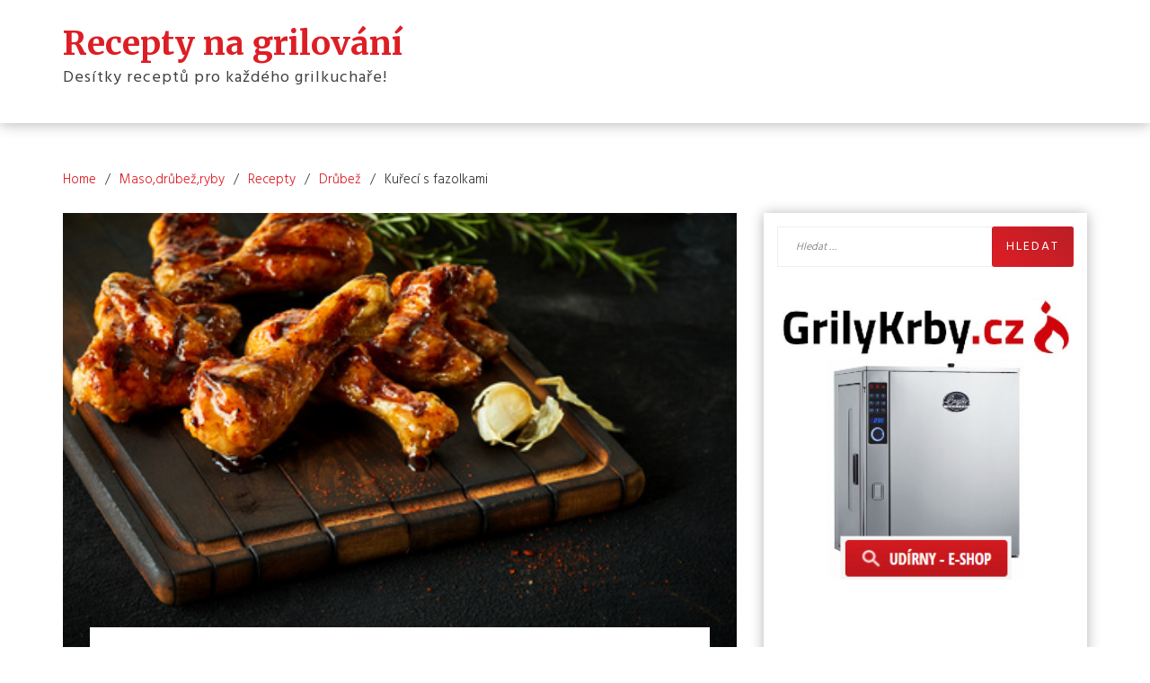

--- FILE ---
content_type: text/html; charset=UTF-8
request_url: https://receptynagrilovani.cz/predpisy/masodrubezryby/drubez/kureci-s-fazolkami/
body_size: 10316
content:
<!DOCTYPE html>
<html lang="cs" class="boxed">
<head>
<meta charset="UTF-8">
<meta name="viewport" content="width=device-width, initial-scale=1">
<link rel="profile" href="https://gmpg.org/xfn/11">

<title>Kuřecí s fazolkami &#x2d; Recepty na grilování</title>

<!-- The SEO Framework od Sybre Waaijer -->
<meta name="robots" content="max-snippet:-1,max-image-preview:standard,max-video-preview:-1" />
<meta name="description" content="Budeme potřebovat různ&eacute; č&aacute;sti z kuřec&iacute;ho masa, je na každ&eacute;m jednotlivě, jak&eacute; č&aacute;sti si zvol&iacute;. Maso si omyjeme pod tekouc&iacute; vodou a osu&scaron;&iacute;me." />
<meta property="og:image" content="https://receptynagrilovani.cz/wp-content/uploads/2017/08/Kuřecí-s-fazolkami.jpg" />
<meta property="og:image:width" content="424" />
<meta property="og:image:height" content="283" />
<meta property="og:image:alt" content="Kuřecí s fazolkami" />
<meta property="og:locale" content="cs_CZ" />
<meta property="og:type" content="article" />
<meta property="og:title" content="Kuřecí s fazolkami" />
<meta property="og:description" content="Budeme potřebovat různ&eacute; č&aacute;sti z kuřec&iacute;ho masa, je na každ&eacute;m jednotlivě, jak&eacute; č&aacute;sti si zvol&iacute;. Maso si omyjeme pod tekouc&iacute; vodou a osu&scaron;&iacute;me. Nachyst&aacute;me si marin&aacute;du &ndash; slunečnicov&yacute; olej, sůl&#8230;" />
<meta property="og:url" content="https://receptynagrilovani.cz/predpisy/masodrubezryby/drubez/kureci-s-fazolkami/" />
<meta property="og:site_name" content="Recepty na grilování" />
<meta property="og:updated_time" content="2017-08-28T12:10+00:00" />
<meta property="article:published_time" content="2017-08-28T12:10+00:00" />
<meta property="article:modified_time" content="2017-08-28T12:10+00:00" />
<meta name="twitter:card" content="summary_large_image" />
<meta name="twitter:title" content="Kuřecí s fazolkami" />
<meta name="twitter:description" content="Budeme potřebovat různ&eacute; č&aacute;sti z kuřec&iacute;ho masa, je na každ&eacute;m jednotlivě, jak&eacute; č&aacute;sti si zvol&iacute;. Maso si omyjeme pod tekouc&iacute; vodou a osu&scaron;&iacute;me. Nachyst&aacute;me si marin&aacute;du &ndash; slunečnicov&yacute; olej, sůl&#8230;" />
<meta name="twitter:image" content="https://receptynagrilovani.cz/wp-content/uploads/2017/08/Kuřecí-s-fazolkami.jpg" />
<meta name="twitter:image:alt" content="Kuřecí s fazolkami" />
<link rel="canonical" href="https://receptynagrilovani.cz/predpisy/masodrubezryby/drubez/kureci-s-fazolkami/" />
<script type="application/ld+json">{"@context":"https://schema.org","@type":"BreadcrumbList","itemListElement":[{"@type":"ListItem","position":1,"item":{"@id":"https://receptynagrilovani.cz/","name":"Recepty na grilov\u00e1n\u00ed"}},{"@type":"ListItem","position":2,"item":{"@id":"https://receptynagrilovani.cz/category/predpisy/","name":"Recepty"}},{"@type":"ListItem","position":3,"item":{"@id":"https://receptynagrilovani.cz/category/predpisy/masodrubezryby/","name":"Maso,dr\u016fbe\u017e,ryby"}},{"@type":"ListItem","position":4,"item":{"@id":"https://receptynagrilovani.cz/category/predpisy/masodrubezryby/drubez/","name":"Dr\u016fbe\u017e"}},{"@type":"ListItem","position":5,"item":{"@id":"https://receptynagrilovani.cz/predpisy/masodrubezryby/drubez/kureci-s-fazolkami/","name":"Ku\u0159ec\u00ed s fazolkami"}}]}</script>
<!-- / The SEO Framework od Sybre Waaijer | 8.38ms meta | 9.00ms boot -->

<link rel='dns-prefetch' href='//fonts.googleapis.com' />
<link rel="alternate" type="application/rss+xml" title="Recepty na grilování &raquo; RSS zdroj" href="https://receptynagrilovani.cz/feed/" />
<link rel="alternate" type="application/rss+xml" title="Recepty na grilování &raquo; RSS komentářů" href="https://receptynagrilovani.cz/comments/feed/" />
<script type="text/javascript">
window._wpemojiSettings = {"baseUrl":"https:\/\/s.w.org\/images\/core\/emoji\/14.0.0\/72x72\/","ext":".png","svgUrl":"https:\/\/s.w.org\/images\/core\/emoji\/14.0.0\/svg\/","svgExt":".svg","source":{"concatemoji":"https:\/\/receptynagrilovani.cz\/wp-includes\/js\/wp-emoji-release.min.js?ver=6.3.7"}};
/*! This file is auto-generated */
!function(i,n){var o,s,e;function c(e){try{var t={supportTests:e,timestamp:(new Date).valueOf()};sessionStorage.setItem(o,JSON.stringify(t))}catch(e){}}function p(e,t,n){e.clearRect(0,0,e.canvas.width,e.canvas.height),e.fillText(t,0,0);var t=new Uint32Array(e.getImageData(0,0,e.canvas.width,e.canvas.height).data),r=(e.clearRect(0,0,e.canvas.width,e.canvas.height),e.fillText(n,0,0),new Uint32Array(e.getImageData(0,0,e.canvas.width,e.canvas.height).data));return t.every(function(e,t){return e===r[t]})}function u(e,t,n){switch(t){case"flag":return n(e,"\ud83c\udff3\ufe0f\u200d\u26a7\ufe0f","\ud83c\udff3\ufe0f\u200b\u26a7\ufe0f")?!1:!n(e,"\ud83c\uddfa\ud83c\uddf3","\ud83c\uddfa\u200b\ud83c\uddf3")&&!n(e,"\ud83c\udff4\udb40\udc67\udb40\udc62\udb40\udc65\udb40\udc6e\udb40\udc67\udb40\udc7f","\ud83c\udff4\u200b\udb40\udc67\u200b\udb40\udc62\u200b\udb40\udc65\u200b\udb40\udc6e\u200b\udb40\udc67\u200b\udb40\udc7f");case"emoji":return!n(e,"\ud83e\udef1\ud83c\udffb\u200d\ud83e\udef2\ud83c\udfff","\ud83e\udef1\ud83c\udffb\u200b\ud83e\udef2\ud83c\udfff")}return!1}function f(e,t,n){var r="undefined"!=typeof WorkerGlobalScope&&self instanceof WorkerGlobalScope?new OffscreenCanvas(300,150):i.createElement("canvas"),a=r.getContext("2d",{willReadFrequently:!0}),o=(a.textBaseline="top",a.font="600 32px Arial",{});return e.forEach(function(e){o[e]=t(a,e,n)}),o}function t(e){var t=i.createElement("script");t.src=e,t.defer=!0,i.head.appendChild(t)}"undefined"!=typeof Promise&&(o="wpEmojiSettingsSupports",s=["flag","emoji"],n.supports={everything:!0,everythingExceptFlag:!0},e=new Promise(function(e){i.addEventListener("DOMContentLoaded",e,{once:!0})}),new Promise(function(t){var n=function(){try{var e=JSON.parse(sessionStorage.getItem(o));if("object"==typeof e&&"number"==typeof e.timestamp&&(new Date).valueOf()<e.timestamp+604800&&"object"==typeof e.supportTests)return e.supportTests}catch(e){}return null}();if(!n){if("undefined"!=typeof Worker&&"undefined"!=typeof OffscreenCanvas&&"undefined"!=typeof URL&&URL.createObjectURL&&"undefined"!=typeof Blob)try{var e="postMessage("+f.toString()+"("+[JSON.stringify(s),u.toString(),p.toString()].join(",")+"));",r=new Blob([e],{type:"text/javascript"}),a=new Worker(URL.createObjectURL(r),{name:"wpTestEmojiSupports"});return void(a.onmessage=function(e){c(n=e.data),a.terminate(),t(n)})}catch(e){}c(n=f(s,u,p))}t(n)}).then(function(e){for(var t in e)n.supports[t]=e[t],n.supports.everything=n.supports.everything&&n.supports[t],"flag"!==t&&(n.supports.everythingExceptFlag=n.supports.everythingExceptFlag&&n.supports[t]);n.supports.everythingExceptFlag=n.supports.everythingExceptFlag&&!n.supports.flag,n.DOMReady=!1,n.readyCallback=function(){n.DOMReady=!0}}).then(function(){return e}).then(function(){var e;n.supports.everything||(n.readyCallback(),(e=n.source||{}).concatemoji?t(e.concatemoji):e.wpemoji&&e.twemoji&&(t(e.twemoji),t(e.wpemoji)))}))}((window,document),window._wpemojiSettings);
</script>
<style type="text/css">
img.wp-smiley,
img.emoji {
	display: inline !important;
	border: none !important;
	box-shadow: none !important;
	height: 1em !important;
	width: 1em !important;
	margin: 0 0.07em !important;
	vertical-align: -0.1em !important;
	background: none !important;
	padding: 0 !important;
}
</style>
	<link rel='stylesheet' id='wp-block-library-css' href='https://receptynagrilovani.cz/wp-includes/css/dist/block-library/style.min.css?ver=6.3.7' type='text/css' media='all' />
<style id='classic-theme-styles-inline-css' type='text/css'>
/*! This file is auto-generated */
.wp-block-button__link{color:#fff;background-color:#32373c;border-radius:9999px;box-shadow:none;text-decoration:none;padding:calc(.667em + 2px) calc(1.333em + 2px);font-size:1.125em}.wp-block-file__button{background:#32373c;color:#fff;text-decoration:none}
</style>
<style id='global-styles-inline-css' type='text/css'>
body{--wp--preset--color--black: #000000;--wp--preset--color--cyan-bluish-gray: #abb8c3;--wp--preset--color--white: #ffffff;--wp--preset--color--pale-pink: #f78da7;--wp--preset--color--vivid-red: #cf2e2e;--wp--preset--color--luminous-vivid-orange: #ff6900;--wp--preset--color--luminous-vivid-amber: #fcb900;--wp--preset--color--light-green-cyan: #7bdcb5;--wp--preset--color--vivid-green-cyan: #00d084;--wp--preset--color--pale-cyan-blue: #8ed1fc;--wp--preset--color--vivid-cyan-blue: #0693e3;--wp--preset--color--vivid-purple: #9b51e0;--wp--preset--gradient--vivid-cyan-blue-to-vivid-purple: linear-gradient(135deg,rgba(6,147,227,1) 0%,rgb(155,81,224) 100%);--wp--preset--gradient--light-green-cyan-to-vivid-green-cyan: linear-gradient(135deg,rgb(122,220,180) 0%,rgb(0,208,130) 100%);--wp--preset--gradient--luminous-vivid-amber-to-luminous-vivid-orange: linear-gradient(135deg,rgba(252,185,0,1) 0%,rgba(255,105,0,1) 100%);--wp--preset--gradient--luminous-vivid-orange-to-vivid-red: linear-gradient(135deg,rgba(255,105,0,1) 0%,rgb(207,46,46) 100%);--wp--preset--gradient--very-light-gray-to-cyan-bluish-gray: linear-gradient(135deg,rgb(238,238,238) 0%,rgb(169,184,195) 100%);--wp--preset--gradient--cool-to-warm-spectrum: linear-gradient(135deg,rgb(74,234,220) 0%,rgb(151,120,209) 20%,rgb(207,42,186) 40%,rgb(238,44,130) 60%,rgb(251,105,98) 80%,rgb(254,248,76) 100%);--wp--preset--gradient--blush-light-purple: linear-gradient(135deg,rgb(255,206,236) 0%,rgb(152,150,240) 100%);--wp--preset--gradient--blush-bordeaux: linear-gradient(135deg,rgb(254,205,165) 0%,rgb(254,45,45) 50%,rgb(107,0,62) 100%);--wp--preset--gradient--luminous-dusk: linear-gradient(135deg,rgb(255,203,112) 0%,rgb(199,81,192) 50%,rgb(65,88,208) 100%);--wp--preset--gradient--pale-ocean: linear-gradient(135deg,rgb(255,245,203) 0%,rgb(182,227,212) 50%,rgb(51,167,181) 100%);--wp--preset--gradient--electric-grass: linear-gradient(135deg,rgb(202,248,128) 0%,rgb(113,206,126) 100%);--wp--preset--gradient--midnight: linear-gradient(135deg,rgb(2,3,129) 0%,rgb(40,116,252) 100%);--wp--preset--font-size--small: 13px;--wp--preset--font-size--medium: 20px;--wp--preset--font-size--large: 36px;--wp--preset--font-size--x-large: 42px;--wp--preset--spacing--20: 0.44rem;--wp--preset--spacing--30: 0.67rem;--wp--preset--spacing--40: 1rem;--wp--preset--spacing--50: 1.5rem;--wp--preset--spacing--60: 2.25rem;--wp--preset--spacing--70: 3.38rem;--wp--preset--spacing--80: 5.06rem;--wp--preset--shadow--natural: 6px 6px 9px rgba(0, 0, 0, 0.2);--wp--preset--shadow--deep: 12px 12px 50px rgba(0, 0, 0, 0.4);--wp--preset--shadow--sharp: 6px 6px 0px rgba(0, 0, 0, 0.2);--wp--preset--shadow--outlined: 6px 6px 0px -3px rgba(255, 255, 255, 1), 6px 6px rgba(0, 0, 0, 1);--wp--preset--shadow--crisp: 6px 6px 0px rgba(0, 0, 0, 1);}:where(.is-layout-flex){gap: 0.5em;}:where(.is-layout-grid){gap: 0.5em;}body .is-layout-flow > .alignleft{float: left;margin-inline-start: 0;margin-inline-end: 2em;}body .is-layout-flow > .alignright{float: right;margin-inline-start: 2em;margin-inline-end: 0;}body .is-layout-flow > .aligncenter{margin-left: auto !important;margin-right: auto !important;}body .is-layout-constrained > .alignleft{float: left;margin-inline-start: 0;margin-inline-end: 2em;}body .is-layout-constrained > .alignright{float: right;margin-inline-start: 2em;margin-inline-end: 0;}body .is-layout-constrained > .aligncenter{margin-left: auto !important;margin-right: auto !important;}body .is-layout-constrained > :where(:not(.alignleft):not(.alignright):not(.alignfull)){max-width: var(--wp--style--global--content-size);margin-left: auto !important;margin-right: auto !important;}body .is-layout-constrained > .alignwide{max-width: var(--wp--style--global--wide-size);}body .is-layout-flex{display: flex;}body .is-layout-flex{flex-wrap: wrap;align-items: center;}body .is-layout-flex > *{margin: 0;}body .is-layout-grid{display: grid;}body .is-layout-grid > *{margin: 0;}:where(.wp-block-columns.is-layout-flex){gap: 2em;}:where(.wp-block-columns.is-layout-grid){gap: 2em;}:where(.wp-block-post-template.is-layout-flex){gap: 1.25em;}:where(.wp-block-post-template.is-layout-grid){gap: 1.25em;}.has-black-color{color: var(--wp--preset--color--black) !important;}.has-cyan-bluish-gray-color{color: var(--wp--preset--color--cyan-bluish-gray) !important;}.has-white-color{color: var(--wp--preset--color--white) !important;}.has-pale-pink-color{color: var(--wp--preset--color--pale-pink) !important;}.has-vivid-red-color{color: var(--wp--preset--color--vivid-red) !important;}.has-luminous-vivid-orange-color{color: var(--wp--preset--color--luminous-vivid-orange) !important;}.has-luminous-vivid-amber-color{color: var(--wp--preset--color--luminous-vivid-amber) !important;}.has-light-green-cyan-color{color: var(--wp--preset--color--light-green-cyan) !important;}.has-vivid-green-cyan-color{color: var(--wp--preset--color--vivid-green-cyan) !important;}.has-pale-cyan-blue-color{color: var(--wp--preset--color--pale-cyan-blue) !important;}.has-vivid-cyan-blue-color{color: var(--wp--preset--color--vivid-cyan-blue) !important;}.has-vivid-purple-color{color: var(--wp--preset--color--vivid-purple) !important;}.has-black-background-color{background-color: var(--wp--preset--color--black) !important;}.has-cyan-bluish-gray-background-color{background-color: var(--wp--preset--color--cyan-bluish-gray) !important;}.has-white-background-color{background-color: var(--wp--preset--color--white) !important;}.has-pale-pink-background-color{background-color: var(--wp--preset--color--pale-pink) !important;}.has-vivid-red-background-color{background-color: var(--wp--preset--color--vivid-red) !important;}.has-luminous-vivid-orange-background-color{background-color: var(--wp--preset--color--luminous-vivid-orange) !important;}.has-luminous-vivid-amber-background-color{background-color: var(--wp--preset--color--luminous-vivid-amber) !important;}.has-light-green-cyan-background-color{background-color: var(--wp--preset--color--light-green-cyan) !important;}.has-vivid-green-cyan-background-color{background-color: var(--wp--preset--color--vivid-green-cyan) !important;}.has-pale-cyan-blue-background-color{background-color: var(--wp--preset--color--pale-cyan-blue) !important;}.has-vivid-cyan-blue-background-color{background-color: var(--wp--preset--color--vivid-cyan-blue) !important;}.has-vivid-purple-background-color{background-color: var(--wp--preset--color--vivid-purple) !important;}.has-black-border-color{border-color: var(--wp--preset--color--black) !important;}.has-cyan-bluish-gray-border-color{border-color: var(--wp--preset--color--cyan-bluish-gray) !important;}.has-white-border-color{border-color: var(--wp--preset--color--white) !important;}.has-pale-pink-border-color{border-color: var(--wp--preset--color--pale-pink) !important;}.has-vivid-red-border-color{border-color: var(--wp--preset--color--vivid-red) !important;}.has-luminous-vivid-orange-border-color{border-color: var(--wp--preset--color--luminous-vivid-orange) !important;}.has-luminous-vivid-amber-border-color{border-color: var(--wp--preset--color--luminous-vivid-amber) !important;}.has-light-green-cyan-border-color{border-color: var(--wp--preset--color--light-green-cyan) !important;}.has-vivid-green-cyan-border-color{border-color: var(--wp--preset--color--vivid-green-cyan) !important;}.has-pale-cyan-blue-border-color{border-color: var(--wp--preset--color--pale-cyan-blue) !important;}.has-vivid-cyan-blue-border-color{border-color: var(--wp--preset--color--vivid-cyan-blue) !important;}.has-vivid-purple-border-color{border-color: var(--wp--preset--color--vivid-purple) !important;}.has-vivid-cyan-blue-to-vivid-purple-gradient-background{background: var(--wp--preset--gradient--vivid-cyan-blue-to-vivid-purple) !important;}.has-light-green-cyan-to-vivid-green-cyan-gradient-background{background: var(--wp--preset--gradient--light-green-cyan-to-vivid-green-cyan) !important;}.has-luminous-vivid-amber-to-luminous-vivid-orange-gradient-background{background: var(--wp--preset--gradient--luminous-vivid-amber-to-luminous-vivid-orange) !important;}.has-luminous-vivid-orange-to-vivid-red-gradient-background{background: var(--wp--preset--gradient--luminous-vivid-orange-to-vivid-red) !important;}.has-very-light-gray-to-cyan-bluish-gray-gradient-background{background: var(--wp--preset--gradient--very-light-gray-to-cyan-bluish-gray) !important;}.has-cool-to-warm-spectrum-gradient-background{background: var(--wp--preset--gradient--cool-to-warm-spectrum) !important;}.has-blush-light-purple-gradient-background{background: var(--wp--preset--gradient--blush-light-purple) !important;}.has-blush-bordeaux-gradient-background{background: var(--wp--preset--gradient--blush-bordeaux) !important;}.has-luminous-dusk-gradient-background{background: var(--wp--preset--gradient--luminous-dusk) !important;}.has-pale-ocean-gradient-background{background: var(--wp--preset--gradient--pale-ocean) !important;}.has-electric-grass-gradient-background{background: var(--wp--preset--gradient--electric-grass) !important;}.has-midnight-gradient-background{background: var(--wp--preset--gradient--midnight) !important;}.has-small-font-size{font-size: var(--wp--preset--font-size--small) !important;}.has-medium-font-size{font-size: var(--wp--preset--font-size--medium) !important;}.has-large-font-size{font-size: var(--wp--preset--font-size--large) !important;}.has-x-large-font-size{font-size: var(--wp--preset--font-size--x-large) !important;}
.wp-block-navigation a:where(:not(.wp-element-button)){color: inherit;}
:where(.wp-block-post-template.is-layout-flex){gap: 1.25em;}:where(.wp-block-post-template.is-layout-grid){gap: 1.25em;}
:where(.wp-block-columns.is-layout-flex){gap: 2em;}:where(.wp-block-columns.is-layout-grid){gap: 2em;}
.wp-block-pullquote{font-size: 1.5em;line-height: 1.6;}
</style>
<link rel='stylesheet' id='g-blog-googleapis-css' href='//fonts.googleapis.com/css?family=Hind:300,400,500|Libre+Franklin:400,500|Merriweather:400,700,700i,900' type='text/css' media='all' />
<link rel='stylesheet' id='font-awesome-css' href='https://receptynagrilovani.cz/wp-content/themes/g-blog/assets/framework/Font-Awesome/css/font-awesome.min.css?ver=4.5.0' type='text/css' media='all' />
<link rel='stylesheet' id='bootstrap-css' href='https://receptynagrilovani.cz/wp-content/themes/g-blog/assets/framework/bootstrap/css/bootstrap.min.css?ver=4.5.0' type='text/css' media='all' />
<link rel='stylesheet' id='owl-carousel-css' href='https://receptynagrilovani.cz/wp-content/themes/g-blog/assets/framework/owl-carousel/owl.carousel.css?ver=4.5.0' type='text/css' media='all' />
<link rel='stylesheet' id='fancybox-css' href='https://receptynagrilovani.cz/wp-content/themes/g-blog/assets/framework/fancybox/css/jquery.fancybox.css?ver=4.5.0' type='text/css' media='all' />
<link rel='stylesheet' id='g-blog-style-css' href='https://receptynagrilovani.cz/wp-content/themes/g-blog/style.css?ver=1.0' type='text/css' media='all' />
<script type='text/javascript' src='https://receptynagrilovani.cz/wp-includes/js/jquery/jquery.min.js?ver=3.7.0' id='jquery-core-js'></script>
<script type='text/javascript' src='https://receptynagrilovani.cz/wp-includes/js/jquery/jquery-migrate.min.js?ver=3.4.1' id='jquery-migrate-js'></script>
<script type='text/javascript' src='https://receptynagrilovani.cz/wp-content/themes/g-blog/assets/framework/bootstrap/js/bootstrap.min.js?ver=4.5.0' id='bootstrap-js'></script>
<script type='text/javascript' src='https://receptynagrilovani.cz/wp-content/themes/g-blog/assets/framework/owl-carousel/owl.carousel.min.js?ver=4.5.0' id='owl-carousel-js'></script>
<script type='text/javascript' src='https://receptynagrilovani.cz/wp-content/themes/g-blog/assets/framework/fancybox/js/jquery.fancybox.pack.js?ver=4.5.0' id='fancybox-js'></script>
<script type='text/javascript' src='https://receptynagrilovani.cz/wp-content/themes/g-blog/assets/js/theia-sticky-sidebar.js?ver=4.5.0' id='sticky-sidebar-js'></script>
<script type='text/javascript' src='https://receptynagrilovani.cz/wp-content/themes/g-blog/assets/js/scripts.js?ver=4.5.0' id='g-blog-scripts-js'></script>
<link rel="https://api.w.org/" href="https://receptynagrilovani.cz/wp-json/" /><link rel="alternate" type="application/json" href="https://receptynagrilovani.cz/wp-json/wp/v2/posts/5113" /><link rel="EditURI" type="application/rsd+xml" title="RSD" href="https://receptynagrilovani.cz/xmlrpc.php?rsd" />
<link rel="alternate" type="application/json+oembed" href="https://receptynagrilovani.cz/wp-json/oembed/1.0/embed?url=https%3A%2F%2Freceptynagrilovani.cz%2Fpredpisy%2Fmasodrubezryby%2Fdrubez%2Fkureci-s-fazolkami%2F" />
<link rel="alternate" type="text/xml+oembed" href="https://receptynagrilovani.cz/wp-json/oembed/1.0/embed?url=https%3A%2F%2Freceptynagrilovani.cz%2Fpredpisy%2Fmasodrubezryby%2Fdrubez%2Fkureci-s-fazolkami%2F&#038;format=xml" />
<link rel="icon" href="https://receptynagrilovani.cz/wp-content/uploads/2018/10/cropped-icon-32x32.png" sizes="32x32" />
<link rel="icon" href="https://receptynagrilovani.cz/wp-content/uploads/2018/10/cropped-icon-192x192.png" sizes="192x192" />
<link rel="apple-touch-icon" href="https://receptynagrilovani.cz/wp-content/uploads/2018/10/cropped-icon-180x180.png" />
<meta name="msapplication-TileImage" content="https://receptynagrilovani.cz/wp-content/uploads/2018/10/cropped-icon-270x270.png" />
		<style type="text/css" id="wp-custom-css">
			a {
color: #dd1e25;
}
.site-title a {
color: #dd1e25 !important;
}
.widget .search-submit {
  background: linear-gradient(45deg,#dd1e25, #bb1e25);
}
a:hover,
a:focus,
a:active {
	color: #333333;
	outline: none;
	text-decoration: none;
}
.more-area a, .null-instagram-feed p a {
  background: linear-gradient(45deg,#dd1e25, #bb1e25);
}			</style>
		
</head>

<body data-rsssl=1 class="post-template-default single single-post postid-5113 single-format-standard at-sticky-sidebar group-blog right-sidebar">
<div id="page">
	<a class="skip-link screen-reader-text" href="#content">Skip to content</a>
	<header id="masthead" class="site-header" role="banner">
<div class="nav-social-icon mobile-view">
	<div class="container">
					<div class="top-right">
						<div class="social-links top-header-social">
													</div>
					</div>
				</div>
			</div>

		<nav id="site-navigation" class="main-navigation navbar clearfix" role="navigation">
			<div class="container">
				<div class="menu-wrapper  clearfix">
				<div class="g-blog-logo">
					<div class="logo-center g-blog-img">		
											</div>		 
					 
								<div class="g-blog-logo-text ">
													<p class="site-title"><a href="https://receptynagrilovani.cz/" rel="home">Recepty na grilování</a></p>
													<p class="site-description">Desítky receptů pro každého grilkuchaře!</p>
											</div>
        	
			</div>
			<div class="navbar-header">
				<button type="button" class="navbar-toggle collapsed" data-toggle="collapse" data-target="#bs-example-navbar-collapse-1" aria-expanded="false">
					<span class="sr-only">Toggle navigation</span>
					<span class="icon-bar"></span>
					<span class="icon-bar"></span>
					<span class="icon-bar"></span>
				</button>
			</div>
			<div class="navbar-right">

<div class="nav-social-icon desktop-view">
<div class="top-right">
						<div class="social-links top-header-social">
													</div>
					</div>
</div>
				<div class="header-nav">
					<div class="collapse navbar-collapse" id="bs-example-navbar-collapse-1">
											</div><!-- /.navbar-collapse -->

					
				</div>
			</div>
		</div>
	</div>
	</nav>

</header><!-- #masthead -->
		<div id="content" class="site-content">
		<div class="container">
			<div class="row">    
<!--breadcrumb-->
<div class="col-sm-12 col-md-12 ">
  <div class="breadcrumb">
    <nav role="navigation" aria-label="Breadcrumbs" class="breadcrumb-trail breadcrumbs" itemprop="breadcrumb"><ul class="trail-items" itemscope itemtype="http://schema.org/BreadcrumbList"><meta name="numberOfItems" content="5" /><meta name="itemListOrder" content="Ascending" /><li itemprop="itemListElement" itemscope itemtype="http://schema.org/ListItem" class="trail-item trail-begin"><a href="https://receptynagrilovani.cz" rel="home"><span itemprop="name">Home</span></a><meta itemprop="position" content="1" /></li><li itemprop="itemListElement" itemscope itemtype="http://schema.org/ListItem" class="trail-item"><a href="https://receptynagrilovani.cz/category/predpisy/masodrubezryby/"><span itemprop="name">Maso,drůbež,ryby</span></a><meta itemprop="position" content="2" /></li><li itemprop="itemListElement" itemscope itemtype="http://schema.org/ListItem" class="trail-item"><a href="https://receptynagrilovani.cz/category/predpisy/"><span itemprop="name">Recepty</span></a><meta itemprop="position" content="3" /></li><li itemprop="itemListElement" itemscope itemtype="http://schema.org/ListItem" class="trail-item"><a href="https://receptynagrilovani.cz/category/predpisy/masodrubezryby/drubez/"><span itemprop="name">Drůbež</span></a><meta itemprop="position" content="4" /></li><li itemprop="itemListElement" itemscope itemtype="http://schema.org/ListItem" class="trail-item trail-end"><span itemprop="name">Kuřecí s fazolkami</span><meta itemprop="position" content="5" /></li></ul></nav>  </div>
</div>
<!--end breadcrumb-->    
	<div id="primary" class="content-area col-sm-8 col-md-8 right-s-bar ">
		<main id="main" class="site-main" role="main">

			
<article id="post-5113" class="post-5113 post type-post status-publish format-standard has-post-thumbnail hentry category-drubez tag-fazolky tag-kureci-maso tag-kureci-na-grilu">
	<div class="g-blog-post-wrapper ">
	   <!--post thumbnal options-->
		<div class="g-blog-post-thumb">
			<a href="https://receptynagrilovani.cz/predpisy/masodrubezryby/drubez/kureci-s-fazolkami/">
			 <img width="424" height="283" src="https://receptynagrilovani.cz/wp-content/uploads/2017/08/Kuřecí-s-fazolkami.jpg" class="attachment-full size-full wp-post-image" alt="Kuřecí s fazolkami" decoding="async" fetchpriority="high" />			</a>
		</div><!-- .post-thumb-->
		<div class="single-content-wrap">
			<div class="catagories">
				<span class="cat-links"><i class="fa fa-folder-open"></i> <a href="https://receptynagrilovani.cz/category/predpisy/masodrubezryby/drubez/" rel="category tag">Drůbež</a> </span><span class="tags-links"><i class="fa fa-tag" aria-hidden="true"></i><a href="https://receptynagrilovani.cz/tag/fazolky/" rel="tag">fazolky</a>, <a href="https://receptynagrilovani.cz/tag/kureci-maso/" rel="tag">kuřecí maso</a>, <a href="https://receptynagrilovani.cz/tag/kureci-na-grilu/" rel="tag">kuřecí na grilu</a></span>			</div>

			<div class="entry-header">
				<h1 class="entry-title">Kuřecí s fazolkami</h1>			</div><!-- .entry-header -->
			<div class="entry-footer">
									<div class="entry-meta">
						<span class="posted-on">Posted on <a href="https://receptynagrilovani.cz/predpisy/masodrubezryby/drubez/kureci-s-fazolkami/" rel="bookmark"><time class="entry-date published updated" datetime="2017-08-28T12:10:11+02:00">28. 8. 2017</time></a></span><span class="byline"> by <span class="author vcard"><a class="url fn n" href="https://receptynagrilovani.cz/author/"></a></span></span>					</div><!-- .entry-meta -->
							</div>

			<div class="entry-content">
				<figure id="attachment_5114" aria-describedby="caption-attachment-5114" style="width: 300px" class="wp-caption alignright"><a href="https://receptynagrilovani.cz/wp-content/uploads/2017/08/Kuřecí-s-fazolkami.jpg"><img decoding="async" class="size-medium wp-image-5114" src="https://receptynagrilovani.cz/wp-content/uploads/2017/08/Kuřecí-s-fazolkami-300x283.jpg" alt="Kuřecí s fazolkami" width="300" height="283" /></a><figcaption id="caption-attachment-5114" class="wp-caption-text">Kuřecí s fazolkami</figcaption></figure>
<p><strong>Ingredience:</strong> 300 g kuřecího masa, slunečnicový olej, sůl, česnekové grilovací koření, mletá pálivá paprika, sušený rozmarýn, mletý pepř, česnek, fazolky, brambory, toastový chleba, mléko, cibule, česnek, libeček, celerové natě, bílý jogurt, vejce, máslo</p>
<p><strong>Postup:</strong> Budeme potřebovat různé části z kuřecího masa, je na každém jednotlivě, jaké části si zvolí. Maso si omyjeme pod tekoucí vodou a osušíme. Nachystáme si marinádu &#8211; slunečnicový olej, sůl, česnekové grilovací koření, mletá pálivá paprika, sušený rozmarýn, mletý pepř a utřený česnek. V této směsi necháme maso dva dny &#8211; 48 hodin. Po uplynutí této lhůty si rozpálíme gril a maso vyndané z marinády grilujeme zprudka ze všech stran. Hotové si dáme na talíř a ozdobíme čerstvým rozmarýnem. Nyní půjdeme k fazolkám a vytvoříme z nich zapékanou přílohu. Fazolky a oloupané brambory s cibulí si omyjeme pod tekoucí vodou a osušíme. Plátky toastového chleba si natrháme na menší kousky a namočíme do mléka. Cibuli nasekáme na kostičky, česnek prolisujeme. Rozpálíme si olej a orestujeme na něm cibuli s česnekem, libečkem a celerovou natí. I bylinky jsou pochopitelně omyté. Do misky s toastovým chlebem si přidáme směs z pánve, bílý jogurt a vejce. Osolíme, opepříme a důkladně promícháme. Z fazolek stáhneme vlákna a seřízneme konečky. Brambory nakrájíme na kolečka. Fazolky i brambory necháme povařit pět minut v osolené vodě. Pekáč si vymažeme máslem, položíme na brambory, fazolky a umíchanou směs. Tak se to střídá, dokud není pekáč plný. Na závěrečnou vrstvu se ještě položí fazolky. Zapékáme ve středně vyhřáté troubě zhruba 45 minut. Na talíři můžeme ještě posypat bylinkami.</p>
<p><strong>Vhodná příloha:</strong> fazolky</p>

	<nav class="navigation post-navigation" aria-label="Příspěvky">
		<h2 class="screen-reader-text">Navigace pro příspěvek</h2>
		<div class="nav-links"><div class="nav-previous"><a href="https://receptynagrilovani.cz/predpisy/masodrubezryby/drubez/kureci-stehna-na-masle/" rel="prev"><span class="meta-nav" aria-hidden="true">Previous</span> <span class="screen-reader-text">Previous post:</a></div><div class="nav-next"><a href="https://receptynagrilovani.cz/predpisy/masodrubezryby/drubez/kureci-stehna-na-spejli/" rel="next"><span class="meta-nav" aria-hidden="true">Next</span> <span class="screen-reader-text">Next post:</a></div></div>
	</nav>			</div><!-- .entry-content -->
		</div>
	</div>	
</article><!-- #post-## -->            <div class="related-post news-block">
                <header class="entry-header">
                    <h1 class="entry-title">
                        Related Posts                    </h1>
                </header>
                <div class="col-2">
                                             <article  id="post-5351" class="post-5351 post type-post status-publish format-standard has-post-thumbnail hentry category-drubez tag-krocan-na-grilu tag-krocani-maso tag-kruti-maso">
                                <div class="g-blog-post-wrapper ">
                                   <!--post thumbnal options-->
                                                                            <div class="g-blog-post-thumb post-thumb">
                                            <a href="https://receptynagrilovani.cz/predpisy/masodrubezryby/drubez/perfektni-krocan/">
                                             <img width="424" height="283" src="https://receptynagrilovani.cz/wp-content/uploads/2019/02/Fotolia_249131634_XS.jpg" class="attachment-full size-full wp-post-image" alt="Perfektní krocan" decoding="async" srcset="https://receptynagrilovani.cz/wp-content/uploads/2019/02/Fotolia_249131634_XS.jpg 424w, https://receptynagrilovani.cz/wp-content/uploads/2019/02/Fotolia_249131634_XS-300x200.jpg 300w" sizes="(max-width: 424px) 100vw, 424px" />                                            </a>
                                        </div><!-- .post-thumb-->
                                                                  <div class="content-wrap">
                                        <div class="catagories">
                                            <span class="cat-links"><i class="fa fa-folder-open"></i> <a href="https://receptynagrilovani.cz/category/predpisy/masodrubezryby/drubez/" rel="category tag">Drůbež</a> </span><span class="tags-links"><i class="fa fa-tag" aria-hidden="true"></i><a href="https://receptynagrilovani.cz/tag/krocan-na-grilu/" rel="tag">krocan na grilu</a>, <a href="https://receptynagrilovani.cz/tag/krocani-maso/" rel="tag">krocaní maso</a>, <a href="https://receptynagrilovani.cz/tag/kruti-maso/" rel="tag">krůtí maso</a></span>                                        </div>

                                        <div class="entry-header">
                                            <h1 class="entry-title">Perfektní krocan</h1>                                        </div><!-- .entry-header -->

                                        <div class="entry-content">
                                            Ingredience: Perfektní krocan 1 krocan, očištěný oblíbená grilovací omáčka 1 rozpůlená cibule 1 řapíkatý celer 2 hrnky kuřecího vývaru víno                                         </div><!-- .entry-content -->
                                    </div>

                                    
                                </div>
                        </article><!-- #post-## -->
                                             <article  id="post-5348" class="post-5348 post type-post status-publish format-standard has-post-thumbnail hentry category-drubez category-nektere-speciality-svetove-kuchyne tag-kebab tag-kebab-na-grilu tag-kureci-maso tag-kureci-na-grilu">
                                <div class="g-blog-post-wrapper ">
                                   <!--post thumbnal options-->
                                                                            <div class="g-blog-post-thumb post-thumb">
                                            <a href="https://receptynagrilovani.cz/predpisy/masodrubezryby/nektere-speciality-svetove-kuchyne/marinovany-kureci-kebab/">
                                             <img width="424" height="283" src="https://receptynagrilovani.cz/wp-content/uploads/2019/02/Fotolia_243498244_XS.jpg" class="attachment-full size-full wp-post-image" alt="Marinovaný kuřecí kebab" decoding="async" loading="lazy" srcset="https://receptynagrilovani.cz/wp-content/uploads/2019/02/Fotolia_243498244_XS.jpg 424w, https://receptynagrilovani.cz/wp-content/uploads/2019/02/Fotolia_243498244_XS-300x200.jpg 300w" sizes="(max-width: 424px) 100vw, 424px" />                                            </a>
                                        </div><!-- .post-thumb-->
                                                                  <div class="content-wrap">
                                        <div class="catagories">
                                            <span class="cat-links"><i class="fa fa-folder-open"></i> <a href="https://receptynagrilovani.cz/category/predpisy/masodrubezryby/drubez/" rel="category tag">Drůbež</a>, <a href="https://receptynagrilovani.cz/category/predpisy/masodrubezryby/nektere-speciality-svetove-kuchyne/" rel="category tag">Některé speciality světové kuchyně</a> </span><span class="tags-links"><i class="fa fa-tag" aria-hidden="true"></i><a href="https://receptynagrilovani.cz/tag/kebab/" rel="tag">kebab</a>, <a href="https://receptynagrilovani.cz/tag/kebab-na-grilu/" rel="tag">kebab na grilu</a>, <a href="https://receptynagrilovani.cz/tag/kureci-maso/" rel="tag">kuřecí maso</a>, <a href="https://receptynagrilovani.cz/tag/kureci-na-grilu/" rel="tag">kuřecí na grilu</a></span>                                        </div>

                                        <div class="entry-header">
                                            <h1 class="entry-title">Marinovaný kuřecí kebab</h1>                                        </div><!-- .entry-header -->

                                        <div class="entry-content">
                                            Ingredience: na kostičky nakrájené kuře Marinovaný kuřecí kebab 3 lžíce sojové omáčky 3 lžíce italského dressingu 2 lžičky sezamových semínek                                         </div><!-- .entry-content -->
                                    </div>

                                    
                                </div>
                        </article><!-- #post-## -->
                                             <article  id="post-5345" class="post-5345 post type-post status-publish format-standard has-post-thumbnail hentry category-drubez tag-kure-na-grilu tag-kureci-maso tag-kureci-na-grilu">
                                <div class="g-blog-post-wrapper ">
                                   <!--post thumbnal options-->
                                                                            <div class="g-blog-post-thumb post-thumb">
                                            <a href="https://receptynagrilovani.cz/predpisy/masodrubezryby/drubez/kure-s-omackou-z-bileho-vina/">
                                             <img width="424" height="283" src="https://receptynagrilovani.cz/wp-content/uploads/2019/02/Fotolia_183746088_XS.jpg" class="attachment-full size-full wp-post-image" alt="Kuře s omáčkou z Bílého vína" decoding="async" loading="lazy" srcset="https://receptynagrilovani.cz/wp-content/uploads/2019/02/Fotolia_183746088_XS.jpg 424w, https://receptynagrilovani.cz/wp-content/uploads/2019/02/Fotolia_183746088_XS-300x200.jpg 300w" sizes="(max-width: 424px) 100vw, 424px" />                                            </a>
                                        </div><!-- .post-thumb-->
                                                                  <div class="content-wrap">
                                        <div class="catagories">
                                            <span class="cat-links"><i class="fa fa-folder-open"></i> <a href="https://receptynagrilovani.cz/category/predpisy/masodrubezryby/drubez/" rel="category tag">Drůbež</a> </span><span class="tags-links"><i class="fa fa-tag" aria-hidden="true"></i><a href="https://receptynagrilovani.cz/tag/kure-na-grilu/" rel="tag">kuře na grilu</a>, <a href="https://receptynagrilovani.cz/tag/kureci-maso/" rel="tag">kuřecí maso</a>, <a href="https://receptynagrilovani.cz/tag/kureci-na-grilu/" rel="tag">kuřecí na grilu</a></span>                                        </div>

                                        <div class="entry-header">
                                            <h1 class="entry-title">Kuře s omáčkou z bílého vína</h1>                                        </div><!-- .entry-header -->

                                        <div class="entry-content">
                                            Ingredience: Kuře s omáčkou z Bílého vína 4 vykostěná kuřecí prsa &nbsp;1/4 hrnku oleje &nbsp;1/2 hrnku másla &nbsp;1 lžička soli                                         </div><!-- .entry-content -->
                                    </div>

                                    
                                </div>
                        </article><!-- #post-## -->
                                             <article  id="post-5342" class="post-5342 post type-post status-publish format-standard has-post-thumbnail hentry category-drubez tag-kure-na-grilu tag-kureci-maso tag-kureci-na-grilu">
                                <div class="g-blog-post-wrapper ">
                                   <!--post thumbnal options-->
                                                                            <div class="g-blog-post-thumb post-thumb">
                                            <a href="https://receptynagrilovani.cz/predpisy/masodrubezryby/drubez/polynezske-kure/">
                                             <img width="424" height="283" src="https://receptynagrilovani.cz/wp-content/uploads/2019/02/Fotolia_249280038_XS.jpg" class="attachment-full size-full wp-post-image" alt="Polynézské kuře" decoding="async" loading="lazy" srcset="https://receptynagrilovani.cz/wp-content/uploads/2019/02/Fotolia_249280038_XS.jpg 424w, https://receptynagrilovani.cz/wp-content/uploads/2019/02/Fotolia_249280038_XS-300x200.jpg 300w" sizes="(max-width: 424px) 100vw, 424px" />                                            </a>
                                        </div><!-- .post-thumb-->
                                                                  <div class="content-wrap">
                                        <div class="catagories">
                                            <span class="cat-links"><i class="fa fa-folder-open"></i> <a href="https://receptynagrilovani.cz/category/predpisy/masodrubezryby/drubez/" rel="category tag">Drůbež</a> </span><span class="tags-links"><i class="fa fa-tag" aria-hidden="true"></i><a href="https://receptynagrilovani.cz/tag/kure-na-grilu/" rel="tag">kuře na grilu</a>, <a href="https://receptynagrilovani.cz/tag/kureci-maso/" rel="tag">kuřecí maso</a>, <a href="https://receptynagrilovani.cz/tag/kureci-na-grilu/" rel="tag">kuřecí na grilu</a></span>                                        </div>

                                        <div class="entry-header">
                                            <h1 class="entry-title">Polynézské kuře</h1>                                        </div><!-- .entry-header -->

                                        <div class="entry-content">
                                            Ingredience: Polynézské kuře 6-8 kuřecích prsou, propíchnutých 1 hrnek teriyaki omáčky 2 paličky česneku, rozmělněné 1 hrnek neslazené šťávy ananasu                                         </div><!-- .entry-content -->
                                    </div>

                                    
                                </div>
                        </article><!-- #post-## -->
                                    </div>
            </div>
            
		</main><!-- #main -->
	</div><!-- #primary -->


<aside id="secondary" class="col-sm-4 col-md-4 widget-area left-s-bar" role="complementary">
	<section id="search-2" class="widget widget_search"><form role="search" method="get" class="search-form" action="https://receptynagrilovani.cz/">
				<label>
					<span class="screen-reader-text">Vyhledávání</span>
					<input type="search" class="search-field" placeholder="Hledat &hellip;" value="" name="s" />
				</label>
				<input type="submit" class="search-submit" value="Hledat" />
			</form></section><section id="text-2" class="widget widget_text">			<div class="textwidget"><p><a href="https://www.grilykrby.cz/udirny/" target="_blank" rel="noopener"><img decoding="async" loading="lazy" class="aligncenter" src="https://receptynagrilovani.cz/wp-content/uploads/2023/10/udirny-300x300-1.jpg" width="300" height="300" /></a></p>
</div>
		</section><section id="nav_menu-2" class="widget widget_nav_menu"><h2 class="widget-title"><span>Rubriky</span></h2><div class="menu-main-container"><ul id="menu-main" class="menu"><li id="menu-item-1501" class="menu-item menu-item-type-taxonomy menu-item-object-category menu-item-1501"><a href="https://receptynagrilovani.cz/category/flambovani/">Flambování</a></li>
<li id="menu-item-1502" class="menu-item menu-item-type-taxonomy menu-item-object-category menu-item-has-children menu-item-1502"><a href="https://receptynagrilovani.cz/category/koreni/">Koření</a>
<ul class="sub-menu">
	<li id="menu-item-1503" class="menu-item menu-item-type-taxonomy menu-item-object-category menu-item-1503"><a href="https://receptynagrilovani.cz/category/koreni/koreni-od-a-az-do-z/">Koření od A až do Z</a></li>
</ul>
</li>
<li id="menu-item-1505" class="menu-item menu-item-type-taxonomy menu-item-object-category menu-item-1505"><a href="https://receptynagrilovani.cz/category/prednosti-grilovani/">Přednosti grilování</a></li>
<li id="menu-item-1507" class="menu-item menu-item-type-taxonomy menu-item-object-category menu-item-has-children menu-item-1507"><a href="https://receptynagrilovani.cz/category/predpisy/majonezyzalivky-a-marinady/">Majonézy, zálivky a marinády</a>
<ul class="sub-menu">
	<li id="menu-item-1508" class="menu-item menu-item-type-taxonomy menu-item-object-category menu-item-1508"><a href="https://receptynagrilovani.cz/category/predpisy/majonezyzalivky-a-marinady/majonezy/">Majonézy</a></li>
	<li id="menu-item-1509" class="menu-item menu-item-type-taxonomy menu-item-object-category menu-item-1509"><a href="https://receptynagrilovani.cz/category/predpisy/majonezyzalivky-a-marinady/marinady/">Marinády</a></li>
	<li id="menu-item-1510" class="menu-item menu-item-type-taxonomy menu-item-object-category menu-item-1510"><a href="https://receptynagrilovani.cz/category/predpisy/majonezyzalivky-a-marinady/zalivky/">Zálivky</a></li>
</ul>
</li>
<li id="menu-item-1511" class="menu-item menu-item-type-taxonomy menu-item-object-category menu-item-has-children menu-item-1511"><a href="https://receptynagrilovani.cz/category/predpisy/masodrubezryby/">Maso,drůbež,ryby</a>
<ul class="sub-menu">
	<li id="menu-item-1512" class="menu-item menu-item-type-taxonomy menu-item-object-category current-post-ancestor current-menu-parent current-post-parent menu-item-1512"><a href="https://receptynagrilovani.cz/category/predpisy/masodrubezryby/drubez/">Drůbež</a></li>
	<li id="menu-item-1513" class="menu-item menu-item-type-taxonomy menu-item-object-category menu-item-1513"><a href="https://receptynagrilovani.cz/category/predpisy/masodrubezryby/hovezi-maso/">Hovězí maso</a></li>
	<li id="menu-item-1514" class="menu-item menu-item-type-taxonomy menu-item-object-category menu-item-1514"><a href="https://receptynagrilovani.cz/category/predpisy/masodrubezryby/jehneci-maso/">Jehněčí maso</a></li>
	<li id="menu-item-1515" class="menu-item menu-item-type-taxonomy menu-item-object-category menu-item-1515"><a href="https://receptynagrilovani.cz/category/predpisy/masodrubezryby/nektere-speciality-svetove-kuchyne/">Některé speciality světové kuchyně</a></li>
	<li id="menu-item-1516" class="menu-item menu-item-type-taxonomy menu-item-object-category menu-item-1516"><a href="https://receptynagrilovani.cz/category/predpisy/masodrubezryby/ryby/">Ryby</a></li>
	<li id="menu-item-1517" class="menu-item menu-item-type-taxonomy menu-item-object-category menu-item-1517"><a href="https://receptynagrilovani.cz/category/predpisy/masodrubezryby/teleci-maso/">Telecí maso</a></li>
	<li id="menu-item-1518" class="menu-item menu-item-type-taxonomy menu-item-object-category menu-item-1518"><a href="https://receptynagrilovani.cz/category/predpisy/masodrubezryby/uzeniny/">Uzeniny</a></li>
	<li id="menu-item-1519" class="menu-item menu-item-type-taxonomy menu-item-object-category menu-item-1519"><a href="https://receptynagrilovani.cz/category/predpisy/masodrubezryby/veprove-maso/">Vepřové maso</a></li>
	<li id="menu-item-1520" class="menu-item menu-item-type-taxonomy menu-item-object-category menu-item-1520"><a href="https://receptynagrilovani.cz/category/predpisy/masodrubezryby/vnitrnosti/">Vnitřnosti</a></li>
	<li id="menu-item-1521" class="menu-item menu-item-type-taxonomy menu-item-object-category menu-item-1521"><a href="https://receptynagrilovani.cz/category/predpisy/masodrubezryby/zverina/">Zvěřina</a></li>
</ul>
</li>
<li id="menu-item-1522" class="menu-item menu-item-type-taxonomy menu-item-object-category menu-item-1522"><a href="https://receptynagrilovani.cz/category/predpisy/masove-a-drubezi-speciality/">Masové a drůbeží speciality</a></li>
<li id="menu-item-1523" class="menu-item menu-item-type-taxonomy menu-item-object-category menu-item-1523"><a href="https://receptynagrilovani.cz/category/predpisy/osvezujici-napoje/">Osvěžující nápoje</a></li>
<li id="menu-item-1524" class="menu-item menu-item-type-taxonomy menu-item-object-category menu-item-1524"><a href="https://receptynagrilovani.cz/category/predpisy/polevky/">Polévky</a></li>
<li id="menu-item-1525" class="menu-item menu-item-type-taxonomy menu-item-object-category menu-item-1525"><a href="https://receptynagrilovani.cz/category/predpisy/predkrmy/">Předkrmy</a></li>
<li id="menu-item-1526" class="menu-item menu-item-type-taxonomy menu-item-object-category menu-item-has-children menu-item-1526"><a href="https://receptynagrilovani.cz/category/predpisy/sladke-speciality/">Sladké speciality</a>
<ul class="sub-menu">
	<li id="menu-item-1527" class="menu-item menu-item-type-taxonomy menu-item-object-category menu-item-1527"><a href="https://receptynagrilovani.cz/category/predpisy/sladke-speciality/crepes-a-palacinky/">Crêpes a palačinky</a></li>
	<li id="menu-item-1528" class="menu-item menu-item-type-taxonomy menu-item-object-category menu-item-1528"><a href="https://receptynagrilovani.cz/category/predpisy/sladke-speciality/ovocne-moucniky-a-dezerty/">Ovocné moučníky a dezerty</a></li>
</ul>
</li>
<li id="menu-item-1529" class="menu-item menu-item-type-taxonomy menu-item-object-category menu-item-1529"><a href="https://receptynagrilovani.cz/category/predpisy/toasty-a-sendvice/">Toasty a sendviče</a></li>
<li id="menu-item-1530" class="menu-item menu-item-type-taxonomy menu-item-object-category menu-item-has-children menu-item-1530"><a href="https://receptynagrilovani.cz/category/predpisy/zelenina-a-ovoce/">Zelenina a ovoce</a>
<ul class="sub-menu">
	<li id="menu-item-1531" class="menu-item menu-item-type-taxonomy menu-item-object-category menu-item-1531"><a href="https://receptynagrilovani.cz/category/predpisy/zelenina-a-ovoce/ovocne-prilohy-a-moucniky/">Ovocné přílohy a moučníky</a></li>
	<li id="menu-item-1532" class="menu-item menu-item-type-taxonomy menu-item-object-category menu-item-1532"><a href="https://receptynagrilovani.cz/category/predpisy/zelenina-a-ovoce/zeleninove-pokrmy-a-prilohy/">Zeleninové pokrmy a přílohy</a></li>
</ul>
</li>
<li id="menu-item-1533" class="menu-item menu-item-type-taxonomy menu-item-object-category menu-item-1533"><a href="https://receptynagrilovani.cz/category/studene-prilohy-salaty/">Saláty</a></li>
<li id="menu-item-1504" class="menu-item menu-item-type-taxonomy menu-item-object-category menu-item-1504"><a href="https://receptynagrilovani.cz/category/nezarazene/">Nezařazené</a></li>
</ul></div></section></aside><!-- #secondary -->
                      
			</div><!-- #row -->
		</div><!-- #container -->
	</div><!-- #content -->

	<footer id="colophon" class="site-footer" role="contentinfo">
		

		<div class="site-info">
			<span class="copy-right-text">© 2018, všechna práva vyhrazena. Foto by Fotolia.com</span>
			
		
			Theme : <a href="https://greenturtlelab.com/downloads/g-blog" target="_blank">G-Blog</a> by <a href="http://greenturtlelab.com" target="_blank">Greenturtlelab</a>.		</div><!-- .site-info -->
	</footer><!-- #colophon -->
</div><!-- #page -->

<a id="toTop" class="scrollToTop" href="#" title="Go to Top"><i class="fa fa-angle-double-up"></i></a>

<script type='text/javascript' src='https://receptynagrilovani.cz/wp-content/themes/g-blog/assets/js/navigation.js?ver=20151215' id='g-blog-navigation-js'></script>

</body>
</html>


--- FILE ---
content_type: application/javascript
request_url: https://receptynagrilovani.cz/wp-content/themes/g-blog/assets/js/scripts.js?ver=4.5.0
body_size: 271
content:
(function($) {
    "use strict";
	    jQuery(document).ready(function() {
			 var top_news = jQuery('#featured-slider');
				top_news.show().owlCarousel({
					items : 1,
					singleItem : true,
					responsive: true,
					navigation : true,
					navigationText : ['<i class="fa fa-angle-left"></i>','<i class="fa fa-angle-right"></i>'],
				});

	    
    });
})(jQuery);


jQuery(document).ready(function($) {
	
	jQuery('.fancybox').fancybox();

//Check to see if the window is top if not then display button
	jQuery(window).scroll(function($){
		if (jQuery(this).scrollTop() > 100) {
			jQuery('.scrollToTop').addClass('activetop');
			jQuery('.scrollToTop').fadeIn();
		} else {
			jQuery('.scrollToTop').fadeOut();
		}
	});
	
	//Click event to scroll to top
	jQuery('.scrollToTop').click(function($){
		jQuery('html, body').animate({scrollTop : 0},800);
		return false;
	});


//sticky sidebar
if( $(window).width() > 768 ){

	var at_body = jQuery("body");
    var at_window = jQuery(window);

   if(at_body.hasClass('at-sticky-sidebar')){
            if(at_body.hasClass('right-sidebar')){
                jQuery('#secondary, #primary').theiaStickySidebar();
            }
            else{
                jQuery('#secondary, #primary').theiaStickySidebar();
            }
        }

}
   



});
